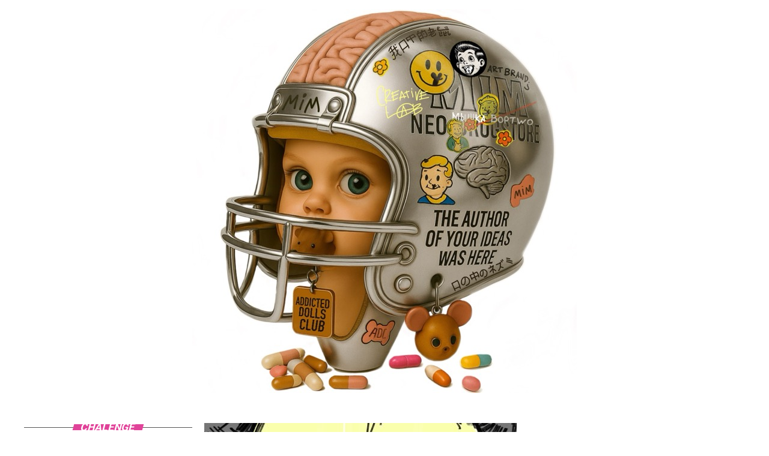

--- FILE ---
content_type: text/css
request_url: https://mouseinthemouth.com/wp-content/uploads/so-css/so-css-zox-news.css?ver=1762461785
body_size: -51
content:
.mvp-nav-menu.left {
  display: none;
}

.mvp-nav-bot-left-out {
  display: none;
}

.mvp-nav-bot-right-out.left {
  display: none;
}

#mvp-foot-bot.left.relative {
  font-size: 80%;
}